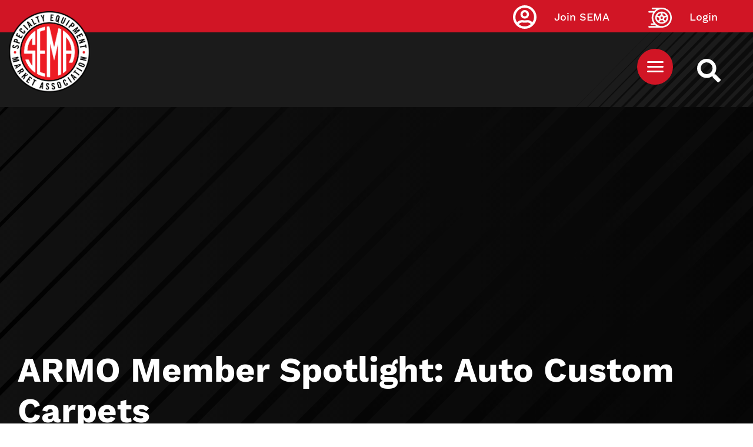

--- FILE ---
content_type: text/html; charset=UTF-8
request_url: https://www.sema.org/get-involved/councils-networks/armo/armo-member-spotlight-auto-custom-carpets
body_size: 8662
content:



<!DOCTYPE html>
<html lang="en" dir="ltr" prefix="content: http://purl.org/rss/1.0/modules/content/  dc: http://purl.org/dc/terms/  foaf: http://xmlns.com/foaf/0.1/  og: http://ogp.me/ns#  rdfs: http://www.w3.org/2000/01/rdf-schema#  schema: http://schema.org/  sioc: http://rdfs.org/sioc/ns#  sioct: http://rdfs.org/sioc/types#  skos: http://www.w3.org/2004/02/skos/core#  xsd: http://www.w3.org/2001/XMLSchema# ">
  <head>
  <!-- Google Tag Manager -->
<script>(function(w,d,s,l,i){w[l]=w[l]||[];w[l].push({'gtm.start':
new Date().getTime(),event:'gtm.js'});var f=d.getElementsByTagName(s)[0],
j=d.createElement(s),dl=l!='dataLayer'?'&l='+l:'';j.async=true;j.src=
'https://www.googletagmanager.com/gtm.js?id='+i+dl;f.parentNode.insertBefore(j,f);
})(window,document,'script','dataLayer','GTM-5JNGG5');</script>
<!-- End Google Tag Manager -->
    <meta name="facebook-domain-verification" content="epcu1wifh5g8nemdu1xhp69mb8nlsa" /> 
    <meta http-equiv="X-UA-Compatible" content="IE=edge">
    <meta charset="utf-8" />
<link rel="canonical" href="https://www.sema.org/get-involved/councils-networks/armo/armo-member-spotlight-auto-custom-carpets" />
<meta http-equiv="content-language" content="en" />
<meta name="apple-mobile-web-app-capable" content="yes" />
<meta name="apple-mobile-web-app-status-bar-style" content="black" />
<meta name="description" content="" />
<link rel="shortcut icon" href="/themes/custom/sema/favicon.ico" />
<link rel="icon" sizes="16x16" href="/themes/custom/sema/src/img/favicon_package/favicon-16x16.png" />
<link rel="icon" sizes="32x32" href="/themes/custom/sema/src/img/favicon_package/favicon-32x32.png" />
<link rel="apple-touch-icon" href="/themes/custom/sema/src/img/favicon_package/apple-touch-icon-60x60.png" />
<link rel="apple-touch-icon" sizes="76x76" href="/themes/custom/sema/src/img/favicon_package/apple-touch-icon-76x76.png" />
<link rel="apple-touch-icon" sizes="120x120" href="/themes/custom/sema/src/img/favicon_package/apple-touch-icon-120x120.png" />
<link rel="apple-touch-icon" sizes="152x152" href="/themes/custom/sema/src/img/favicon_package/apple-touch-icon-152x152.png" />
<link rel="apple-touch-icon" sizes="180x180" href="/themes/custom/sema/src/img/favicon_package/apple-touch-icon-180x180.png" />
<meta name="theme-color" content="#d11525" />
<meta name="MobileOptimized" content="480" />
<link rel="manifest" href="/themes/custom/sema/src/img/favicon_package/site.webmanifest" />
<meta property="og:site_name" content="Specialty Equipment Market Association (SEMA)" />
<meta property="og:url" content="https://www.sema.org/get-involved/councils-networks/armo/armo-member-spotlight-auto-custom-carpets" />
<meta property="og:title" content="ARMO Member Spotlight: Auto Custom Carpets" />
<meta property="og:description" content="" />
<meta property="article:publisher" content="https://www.facebook.com/SEMA.org" />
<meta property="article:published_time" content="2022-08-03T15:47:44-0700" />
<meta property="article:modified_time" content="2022-08-03T15:50:37-0700" />
<meta name="twitter:card" content="summary" />
<meta name="twitter:description" content="" />
<meta name="twitter:site" content="@semamembers" />
<meta name="twitter:title" content="ARMO Member Spotlight: Auto Custom Carpets" />
<meta name="twitter:site:id" content="32315109" />
<meta name="twitter:url" content="https://www.sema.org/get-involved/councils-networks/armo/armo-member-spotlight-auto-custom-carpets" />
<meta name="twitter:image:alt" content="SEMA logo" />
<meta name="twitter:image" content="https://www.sema.org/themes/custom/sema/src/img/og-share-SEMA.png" />
<meta name="MobileOptimized" content="width" />
<meta name="HandheldFriendly" content="true" />
<meta name="viewport" content="width=device-width, initial-scale=1.0" />
<link rel="revision" href="https://www.sema.org/get-involved/councils-networks/armo/armo-member-spotlight-auto-custom-carpets" />
<script>window.a2a_config=window.a2a_config||{};a2a_config.callbacks=[];a2a_config.overlays=[];a2a_config.templates={};</script>

    <title>ARMO Member Spotlight: Auto Custom Carpets   | Specialty Equipment Market Association (SEMA)</title>
    <link rel="stylesheet" media="all" href="/sites/default/files/css/css_2R3G7SQaBqTK9ruBV3ycdjlV4ev-nN1ETGk7zaaSmxI.css" />
<link rel="stylesheet" media="all" href="/sites/default/files/css/css_Dt2nHECaQsdPM2_CvOfk7Xuf1nXwaDrpQg6eyLnHi7I.css" />
<link rel="stylesheet" media="all" href="//cdnjs.cloudflare.com/ajax/libs/font-awesome/5.15.0/css/all.min.css" />
<link rel="stylesheet" media="all" href="/sites/default/files/css/css_T26XFHjS1ci-wvp_HZobr5BOBjfXQDGFIiCiQ19ZeL8.css" />

    
<!--[if lte IE 8]>
<script src="/sites/default/files/js/js_VtafjXmRvoUgAzqzYTA3Wrjkx9wcWhjP0G4ZnnqRamA.js"></script>
<![endif]-->

      <!--START Lightbox Javascript-->
      <script async type='text/javascript' src='https://www.lightboxcdn.com/vendor/ba23661b-1418-4d1b-b815-da9473a3026e/lightbox_inline.js'></script>
      <!--END Lightbox Javascript-->
  </head>
  <body class="path-node page-node-type-council-or-network-update no-js">
  <!-- Google Tag Manager (noscript) -->
<noscript><iframe src="https://www.googletagmanager.com/ns.html?id=GTM-5JNGG5"
height="0" width="0" style="display:none;visibility:hidden"></iframe></noscript>
<!-- End Google Tag Manager (noscript) -->
        <section aria-label="skip">
        <a href="#content" class="visually-hidden focusable skip-link">
          Skip to main content
        </a>
    </section>
        <div id="sitewide-alert"></div>
      <div class="dialog-off-canvas-main-canvas" data-off-canvas-main-canvas>
    <div id="sema-page">
  <section id="top" class="visually-hidden" aria-label="SEMA Global Header">
  </section>
    <header id="header" role="header">
        <div id="header-top">
                <div class="container">
        <a class="site-logo" href="https://www.sema.org/">
          <img src="/themes/custom/sema/assets/images/SEMA-logo.png" alt="Sema.org Logo" />
        </a>
      </div>
    
          <div id="site-search-cont">
              <a id="site-search" href="/search" title="Search Sema.org" aria-label="https://sema.org back to homepage logo link">
                <img src="/themes/custom/sema/src/img/SEMA-SVG/WhiteSearchIcon.svg" alt="Search Icon" />
              </a>
          </div>
          <nav id="sema-user-menu">
            <ul block="block-semausermenu" class="nav navbar-nav">
              
                                  <li id="join-sema-user-link" class="nav-item" onclick="location.href='/join-sema';">
                    <a href="https://secureprod.sema.org/Join/MembershipApp/Start.aspx" class="nav-link">Join SEMA</a>
                  
              </li>
              <li id="member-session" class="nav-item" onclick="location.href='/user/signin';">
                  <a href="/user/signin" class="nav-link">Login</a>
              </li>
            </ul>
          </nav>
            
  <div class="block block--top-main-menu-desktop">

  
    

      <nav id="main-menu" class="container main-menu">
  
  


  <ul block="block-top-main-menu-desktop" class="nav navbar-nav">
                                                            <li class="nav-item  ">
                      <a href="/membership" class="nav-link" data-drupal-link-system-path="node/70324">Membership</a>
                  </li>
                                                        <li class="nav-item  ">
                      <a href="https://netforum.sema.org/eweb/DynamicPage.aspx?WebCode=semalmsred&amp;Site=semaeweb" class="nav-link" target="_blank">Education</a>
                  </li>
                                                        <li class="nav-item  ">
                      <a href="/events" class="nav-link" data-drupal-link-system-path="node/28">Events</a>
                  </li>
                                      <li class="nav-item  ">
                      <a href="https://sites.sema.org/market-research" target="_blank" class="nav-link">Research</a>
                  </li>
                                                        <li class="nav-item  ">
                      <a href="https://jobs.sema.org" class="nav-link">Jobs</a>
                  </li>
                                                        <li class="nav-item  ">
                      <a href="/about-sema" class="nav-link" data-drupal-link-system-path="node/36">About</a>
                  </li>
                                                        <li class="nav-item  ">
                      <a href="https://netforum.sema.org/eweb/BNESEMAPartnerPortalIdentityProvider.aspx?Site=semaeweb" class="nav-link">Benefits</a>
                  </li>
                                                        <li class="nav-item  ">
                      <a href="/advocacy" class="nav-link" data-drupal-link-system-path="node/69620">Advocacy</a>
                  </li>
            </ul>

</nav>

  
  </div>

  <div class="block block--sema-mobile-menu">

  
    

      <button id="mobile-menu-button" aria-label="Mobile Menu Toggle Button" aria-expanded="false" aria-controls="main-mobile-menu">
  <img id="mobile-menu-icon" src="/themes/custom/sema/src/img/SEMA-SVG/MenuIcon.svg" alt="Mobile Menu Icon" />
</button>
<nav id="main-mobile-menu">
                                            <ul id="fa20cb2035616c683dcdc50ae10f2dbc" class="menu-level-0 disclosure-nav container">
                                                <li class="menu-item item-level-0">
              <a href="/membership" data-drupal-link-system-path="node/70324">Membership</a>
                      </li>
                                        <li class="menu-item item-level-0">
              <a href="https://netforum.sema.org/eweb/DynamicPage.aspx?WebCode=semalmsred&amp;Site=semaeweb" target="_blank">Education</a>
                      </li>
                                        <li class="menu-item item-level-0">
              <a href="/events" data-drupal-link-system-path="node/28">Events</a>
                      </li>
                                        <li class="menu-item item-level-0">
              <a href="https://sites.sema.org/market-research" target="_blank">Research</a>
                      </li>
                                        <li class="menu-item item-level-0">
              <a href="https://jobs.sema.org">Jobs</a>
                      </li>
                                        <li class="menu-item item-level-0 hasChildMenu">
                            <button aria-expanded="true" aria-controls="61604e02db694c0f18161f54c5ae853e">About</button>
                                                        <ul id="61604e02db694c0f18161f54c5ae853e" class="menu-level-1 ">
                                                <li class="menu-item item-level-1">
              <a href="/get-involved">Membership</a>
                      </li>
                                        <li class="menu-item item-level-1">
              <a href="/history" data-drupal-link-system-path="node/53">History</a>
                      </li>
                                        <li class="menu-item item-level-1">
              <a href="/executive-leadership" data-drupal-link-system-path="node/21">Executive Leadership</a>
                      </li>
                                        <li class="menu-item item-level-1">
              <a href="/mission-statement" data-drupal-link-system-path="node/54">Our Mission</a>
                      </li>
                                        <li class="menu-item item-level-1">
              <a href="/awards">Industry Awards</a>
                      </li>
                                        <li class="menu-item item-level-1">
              <a href="/member-code-of-conduct" data-drupal-link-system-path="node/70701">Member Code of Conduct</a>
                      </li>
              </ul>
      
                      </li>
                                        <li class="menu-item item-level-0">
              <a href="https://netforum.sema.org/eweb/BNESEMAPartnerPortalIdentityProvider.aspx?Site=semaeweb">Benefits</a>
                      </li>
                                        <li class="menu-item item-level-0">
              <a href="/advocacy" data-drupal-link-system-path="node/69620">Advocacy</a>
                      </li>
              </ul>
      
    <div class="text-center">
      <a href="https://secureprod.sema.org/Join/MembershipApp/Start.aspx" class="button red mobile-join">Join Sema</a>
    </div>
</nav>
  
  </div>


        </div>
        <div id="header-middle">
              
  <div class="block block--heroslideshowblock">

  
    

                                  <div id="hero-banner" class="hero-banner" style="background-image:url(&#039;/modules/custom/hero_slideshow_block/images/BlackHeroTexture.svg&#039;)">
        <section aria-label="Banner Space with Page Title" class="hero-banner-overlay">
            <div class="container">
                <div class="row">
                    <div class="col-sm-12 banner-content">
                        <h1 id="sema-page-title" class="sema-page-title">
                            ARMO Member Spotlight: Auto Custom Carpets  
                        </h1>
                    </div>
                </div>
            </div>
        </section>
    </div>

  
  </div>


        </div>
        <div id="header-bottom">
            
        </div>
    </header>
    <div id="content-top">
          <div data-drupal-messages-fallback class="hidden"></div>


    </div>
    <main id="content">
          
  <div class="block block--sema-content">

  
    

      
<article role="article" about="/get-involved/councils-networks/armo/armo-member-spotlight-auto-custom-carpets" class="node council-or-network-update council-or-network-update--full container container-narrow">
  <div class="row">
    <div class="col-12">
      
            <div class="council-or-network-update__body"><img alt="ARMO Member Spotlight: Auto Custom Carpets  " data-entity-type="file" data-entity-uuid="bea5c65f-4239-4630-bcda-4621ee6b7e6c" src="/sites/default/files/inline-images/21_Councils_ARMO_Member_Spotlight_Web_Auto_Custom_Carpets_v001%20%281%29.jpg" width="50%" class="align-center" />
<p> </p>

<p>ARMO named Auto Custom Carpets as the council's latest member spotlight company. In this week's issue, company sales manager Randall Bates shares the company's breakthrough moment and latest projects.</p>

<p><strong>SEMA: Tell us the story of your business. How did you start?</strong></p>

<p><strong>Randall Bates:</strong> Auto Custom Carpets (ACC) was founded by Jack Holland and incorporated in October of 1977. Holland had been in the auto trim business for many years before starting ACC. He started out by purchasing the carpet used in the molding operation from OEM suppliers such as Collins &amp; Aikman, J.P. Stevens and Masland. In April of 1984 he purchased Academy Carpets, Inc. in Dalton, GA, and began tufting his own carpet. In January of 1986 he purchased the plant that was formerly operated by the Automotive Division of E.T. Barwick Mills.<br />
For many years, this plant was a prime carpet supplier to General Motors and Chrysler Corp. Through the years ACC has made other acquisitions to become the largest producer of replacement automotive carpets in the world. Today, Auto Custom Carpets is led by President and CEO Ken Howell and employs over 180 workers across two states and five locations. Our corporate office is located in Oxford, AL. We also have three production facilities in Anniston and one in Lafayette, GA. We offer over 40,000 flooring applications to fit vehicles ranging from the 1940's to current-day models. Each is offered in its original color and material and is custom made to meet or exceed OEM specifications.</p>

<p><strong>SEMA: What was your breakthrough moment?</strong></p>

<p><strong>RB:</strong> ACC has made many acquisitions through the years with the purchase of Auto Carpet System and the Trim Parts carpet line being the leading edge of the advancement of the ACC brand. With those two companies coming under the ACC brand and style of operations, ACC has gained and maintained the dominant positioning in automotive flooring.</p>

<p><strong>SEMA: Tell us about your business now in 2022 and what projects are you working on?</strong></p>

<p><strong>RB: </strong>In 2020 ACC bought and started renovations on a 186,000-sq.-ft building in Oxford, AL. This is a massive undertaking and is led by the COO Brad Williams. Operations will be moved in phases putting the majority of the ACC operations under one roof. While undertaking the renovations, ACC has seen an unprecedented increase in business over the last two years.</p>

<p><strong>SEMA: Tell us about a particular project, product or build you are proud of.</strong></p>

<p><strong>RB:</strong> The product that ACC is proudest of isn't one thing you can hold in hand. It's the process of doing business day-in and day-out that they have created through the years. Every order is custom-made when it's placed. ACC keeps zero stock, so at order entry they cut the carpet, mold it, place a heel pad, trim it, bind it and ship it, with most orders going out the door with 72 hours of order entry.</p>

<p><strong>SEMA: What advice do you have for young professionals contemplating a career in the automotive aftermarket, particularly in the restoration segment?</strong></p>

<p><strong>RB</strong>: There are so many different roles to play in the restoration segment, not just the flashy parts like builders and YouTube stars driving cars around. There are roles that need to be filled and pay very well. Everything from welders, upholstery, electricians, accountants and computer programmers make up the restoration, hotrod and automotive aftermarket. The only advice is to find something you like to do and become the best at it. The automotive industry is vast, complex and is ever-changing, it's also a great family to be a part of.</p>

<p>Fill out an <a href="https://fs29.formsite.com/SEMAEvents/spotlight/fill?id20=ARMO" target="_blank">ARMO-member spotlight form</a> to highlight how your company is contributing to the specialty-equipment industry. Selected candidates are eligible to be featured on ARMO's social media, <em>SEMA News</em> and future ARMO member updates.</p>

<p> </p>

<p> </p>

<p> </p>
</div>
      
    </div>
  </div>
</article>

  
  </div>


    </main>
              <div id="content-bottom">
            
  <div class="block block--basic block--advertisementbottom">

  
    

      
            <div class="basic__body"><!--Content Bottom-->
<div class="text-center d-none d-md-block">
  <!-- Revive Adserver Hosted edition Asynchronous JS Tag - Generated with Revive Adserver v5.3.1 -->
<ins data-revive-zoneid="12914" data-revive-id="727bec5e09208690b050ccfc6a45d384"></ins>
<script async src="//servedby.revive-adserver.net/asyncjs.php"></script>
</div>
<div class="text-center d-sm-none">
  <!-- Revive Adserver Hosted edition Asynchronous JS Tag - Generated with Revive Adserver v5.3.1 -->
<ins data-revive-zoneid="12915" data-revive-id="727bec5e09208690b050ccfc6a45d384"></ins>
<script async src="//servedby.revive-adserver.net/asyncjs.php"></script>
</div></div>
      
  
  </div>


      </div>
        <footer id="footer" role="footer">
        <div id ="footer-top">
              
  <div class="block block--basic block--formsiteenewscaptureform">

  
    

      
            <div class="basic__body"><div class="col-md-10 mx-auto mt-5">
  <div class="col-md-8 mx-auto pt-5">
    <h2 class="text-center text-white">
      Stay tuned, subscribe now!
    </h2>
  </div>
  <div class="col-md-12 text-center">
    <button class="button black my-5" id="SNSub4567">SUBSCRIBE
    </button>
  </div>
</div></div>
      
  
  </div>


        </div>
        <div id ="footer-middle">
                  <div class="container">
        <a class="site-logo" href="https://www.sema.org/">
          <img src="/themes/custom/sema/assets/images/SEMA-logo.png" alt="Sema.org Logo" />
        </a>
      </div>
    
            <div class="container">
                <div class="row">
                      
  <div class="block block--footeraddressblock col-sm-12 col-md-12 col-lg-7 col-xl-8">

  
    

      
<section id="footer-address" aria-label="SEMA Footer Address Information">
    <div id="address-title">
        Specialty Equipment Market Association
    </div>
    <div id="address-line-1">
        1575 S. Valley Vista Drive
    </div>
    <div id="address-line-2">
        Diamond Bar, CA 91765
    </div>
</section>
  
  </div>

  <div class="block block--footer-social-media-block col-sm-12 col-md-12 col-lg-5 col-xl-4">

  
    

      <section class="social-media" aria-label="SEMA Footer Social Media Links">
            <a href="https://www.facebook.com/SEMA.org/" title="SEMA Facebook Link">
            <img src="/modules/custom/footer_social_media_block/images/WhiteFacebookIcon.svg" alt="SEMA Facebook Image Link" />
        </a>
                <a href="https://x.com/semaassociation?s=21&amp;t=v8StdYZ2_OUaimeZWkdsVQ" title="SEMA Twitter Link">
            <img src="/modules/custom/footer_social_media_block/images/WhiteTwitterIcon.svg" alt="SEMA Twitter Image Link" />
        </a>
                <a href="https://www.linkedin.com/company/specialty-equipment-market-association-sema/" title="SEMA LinkedIn Link">
            <img src="/modules/custom/footer_social_media_block/images/WhiteLinkedInIcon.svg" alt="SEMA LinkedIn Image Link" />
        </a>
                <a href="https://www.youtube.com/channel/UCfhmBjjzf8auV6zvt5mhGiA" title="SEMA YouTube Link">
            <img src="/modules/custom/footer_social_media_block/images/WhiteYoutubeIcon.svg" alt="SEMA YouTube Image Link" />
        </a>
                <a href="https://www.instagram.com/sema_association" title="SEMA Instagram Link">
            <img src="/modules/custom/footer_social_media_block/images/WhiteInstaIcon.svg" alt="SEMA Instagram Image Link" style="width: 57px;" />
        </a>
            
</section>
  
  </div>


                </div>
            </div>
        </div>
        <div id ="footer-bottom" class="container">
          <div id="footer-bottom-inner" class="row">
              <div id="privacy-policy" class="col-sm-12 col-md-5 col-lg-5 col-xl-6">
                  © 2026 SEMA. All Rights Reserved.
                  <a href="/privacy-policy" title="Privacy Policy">
                      Privacy Policy
                  </a>
              </div>
              <div id="footer-menu" class="col-sm-12 col-md-5 col-lg-5 col-xl-4">
                <ul class="nav">
                  <li class="nav-item  ">
                    <a href="/about-sema" class="nav-link">About SEMA</a>
                  </li>
                  <li class="nav-item  ">
                    <a href="/contact-us" class="nav-link">Contact Us</a>
                  </li>
                  <li class="nav-item  ">
                    <a href="/advertise" class="nav-link">Advertise</a>
                  </li>
                  <li class="nav-item  ">
                    <a href="/news-media" class="nav-link">Media</a>
                  </li>
                  <li class="nav-item  ">
                    <a href="/careers" class="nav-link">Careers</a>
                  </li>
                  <li class="nav-item  ">
                    <a href="https://sites.sema.org/scholarships/donations" class="nav-link">Donations</a>
                  </li>
                
                </ul>
              </div>
              <div id="jump-to-top" class="col-sm-12 col-md-2 col-lg-2 col-xl-2">
                  <a href="#top" alt="Jump to top of this page link.">
                      <span>Back To Top</span>
                      <img src="/themes/custom/sema/src/img/SEMA-SVG/BackToTop.png" alt="Jump Link Icon" />
                  </a>
              </div>
          </div>
        </div>
    </footer>
</div>

  </div>

    
    <script type="application/json" data-drupal-selector="drupal-settings-json">{"path":{"baseUrl":"\/","scriptPath":null,"pathPrefix":"","currentPath":"node\/68104","currentPathIsAdmin":false,"isFront":false,"currentLanguage":"en"},"pluralDelimiter":"\u0003","suppressDeprecationErrors":true,"sitewideAlert":{"refreshInterval":15000,"automaticRefresh":true},"user":{"uid":0,"permissionsHash":"c87b05260b92a1d5e163905364f1adfe5cd5fa61a0c76749bf78b0485b3e36bf"}}</script>
<script src="/sites/default/files/js/js_3UnANEyIgn45LKQ268zr9Ksg4FblPs4rSXDisba8vVM.js"></script>
<script src="/sites/default/files/js/js_b1pj7eXoMIM4Fgv8_Ju44kmCE4u7ud3gNTq7uHLU92Q.js"></script>
<script src="//static.addtoany.com/menu/page.js" async></script>
<script src="/sites/default/files/js/js_lYILZPVrcD_YJx0neI2rg2dfYIeBEPALN7ci29VjwNc.js"></script>
<script src="//polyfill.io/v3/polyfill.min.js?features=fetch"></script>
<script src="//unpkg.com/react@16.12.0/umd/react.production.min.js"></script>
<script src="//unpkg.com/react-dom@16.12.0/umd/react-dom.production.min.js"></script>
<script src="/sites/default/files/js/js_pp9fY2QVhKIFcHEVDAmDsHDbgf8Dy8tmMF2D6OZIO5g.js"></script>

  </body>
</html>

--- FILE ---
content_type: text/css
request_url: https://www.sema.org/sites/default/files/css/css_2R3G7SQaBqTK9ruBV3ycdjlV4ev-nN1ETGk7zaaSmxI.css
body_size: 6656
content:
.ajax-progress{display:inline-block;padding:1px 5px 2px 5px}[dir="rtl"] .ajax-progress{float:right}.ajax-progress-throbber .throbber{display:inline;padding:1px 5px 2px;background:transparent url(/core/themes/stable/css/system/components/../../../images/core/throbber-active.gif) no-repeat 0 center}.ajax-progress-throbber .message{display:inline;padding:1px 5px 2px}tr .ajax-progress-throbber .throbber{margin:0 2px}.ajax-progress-bar{width:16em}.ajax-progress-fullscreen{position:fixed;z-index:1000;top:48.5%;left:49%;width:24px;height:24px;padding:4px;opacity:.9;border-radius:7px;background-color:#232323;background-image:url(/core/themes/stable/css/system/components/../../../images/core/loading-small.gif);background-repeat:no-repeat;background-position:center center}[dir="rtl"] .ajax-progress-fullscreen{right:49%;left:auto}
.text-align-left{text-align:left}.text-align-right{text-align:right}.text-align-center{text-align:center}.text-align-justify{text-align:justify}.align-left{float:left}.align-right{float:right}.align-center{display:block;margin-right:auto;margin-left:auto}
.js input.form-autocomplete{background-image:url(/core/themes/stable/css/system/components/../../../images/core/throbber-inactive.png);background-repeat:no-repeat;background-position:100% center}.js[dir="rtl"] input.form-autocomplete{background-position:0 center}.js input.form-autocomplete.ui-autocomplete-loading{background-image:url(/core/themes/stable/css/system/components/../../../images/core/throbber-active.gif);background-position:100% center}.js[dir="rtl"] input.form-autocomplete.ui-autocomplete-loading{background-position:0 center}
.fieldgroup{padding:0;border-width:0}
.container-inline div,.container-inline label{display:inline}.container-inline .details-wrapper{display:block}
.clearfix:after{display:table;clear:both;content:""}
.js details:not([open]) .details-wrapper{display:none}
.hidden{display:none}.visually-hidden{position:absolute !important;overflow:hidden;clip:rect(1px,1px,1px,1px);width:1px;height:1px;word-wrap:normal}.visually-hidden.focusable:active,.visually-hidden.focusable:focus{position:static !important;overflow:visible;clip:auto;width:auto;height:auto}.invisible{visibility:hidden}
.item-list__comma-list,.item-list__comma-list li{display:inline}.item-list__comma-list{margin:0;padding:0}.item-list__comma-list li:after{content:", "}.item-list__comma-list li:last-child:after{content:""}
.js .js-hide{display:none}.js-show{display:none}.js .js-show{display:block}
.nowrap{white-space:nowrap}
.position-container{position:relative}
.progress{position:relative}.progress__track{min-width:100px;max-width:100%;height:16px;margin-top:5px;border:1px solid;background-color:#fff}.progress__bar{width:3%;min-width:3%;max-width:100%;height:1.5em;background-color:#000}.progress__description,.progress__percentage{overflow:hidden;margin-top:.2em;color:#555;font-size:.875em}.progress__description{float:left}[dir="rtl"] .progress__description{float:right}.progress__percentage{float:right}[dir="rtl"] .progress__percentage{float:left}.progress--small .progress__track{height:7px}.progress--small .progress__bar{height:7px;background-size:20px 20px}
.reset-appearance{margin:0;padding:0;border:0 none;background:transparent;line-height:inherit;-webkit-appearance:none;-moz-appearance:none;appearance:none}
.resize-none{resize:none}.resize-vertical{min-height:2em;resize:vertical}.resize-horizontal{max-width:100%;resize:horizontal}.resize-both{max-width:100%;min-height:2em;resize:both}
table.sticky-header{z-index:500;top:0;margin-top:0;background-color:#fff}
.system-status-counter__status-icon{display:inline-block;width:25px;height:25px;vertical-align:middle}.system-status-counter__status-icon:before{display:block;content:"";background-repeat:no-repeat;background-position:center 2px;background-size:20px}.system-status-counter__status-icon--error:before{background-image:url(/core/themes/stable/css/system/components/../../../images/core/icons/e32700/error.svg)}.system-status-counter__status-icon--warning:before{background-image:url(/core/themes/stable/css/system/components/../../../images/core/icons/e29700/warning.svg)}.system-status-counter__status-icon--checked:before{background-image:url(/core/themes/stable/css/system/components/../../../images/core/icons/73b355/check.svg)}
.system-status-report-counters__item{width:100%;margin-bottom:.5em;padding:.5em 0;text-align:center;white-space:nowrap;background-color:rgba(0,0,0,.063)}@media screen and (min-width:60em){.system-status-report-counters{display:flex;flex-wrap:wrap;justify-content:space-between}.system-status-report-counters__item--half-width{width:49%}.system-status-report-counters__item--third-width{width:33%}}
.system-status-general-info__item{margin-top:1em;padding:0 1em 1em;border:1px solid #ccc}.system-status-general-info__item-title{border-bottom:1px solid #ccc}
body.drag{cursor:move}tr.region-title{font-weight:bold}tr.region-message{color:#999}tr.region-populated{display:none}tr.add-new .tabledrag-changed{display:none}.draggable a.tabledrag-handle{float:left;overflow:hidden;height:1.7em;margin-left:-1em;cursor:move;text-decoration:none}[dir="rtl"] .draggable a.tabledrag-handle{float:right;margin-right:-1em;margin-left:0}a.tabledrag-handle:hover{text-decoration:none}a.tabledrag-handle .handle{width:14px;height:14px;margin:-.4em .5em 0;padding:.42em .5em;background:url(/core/themes/stable/css/system/components/../../../images/core/icons/787878/move.svg) no-repeat 6px 7px}a.tabledrag-handle:hover .handle,a.tabledrag-handle:focus .handle{background-image:url(/core/themes/stable/css/system/components/../../../images/core/icons/000000/move.svg)}.touchevents .draggable td{padding:0 10px}.touchevents .draggable .menu-item__link{display:inline-block;padding:10px 0}.touchevents a.tabledrag-handle{width:40px;height:44px}.touchevents a.tabledrag-handle .handle{height:21px;background-position:40% 19px}[dir="rtl"] .touch a.tabledrag-handle .handle{background-position:right 40% top 19px}.touchevents .draggable.drag a.tabledrag-handle .handle{background-position:50% -32px}.tabledrag-toggle-weight-wrapper{text-align:right}[dir="rtl"] .tabledrag-toggle-weight-wrapper{text-align:left}.indentation{float:left;width:20px;height:1.7em;margin:-.4em .2em -.4em -.4em;padding:.42em 0 .42em .6em}[dir="rtl"] .indentation{float:right;margin:-.4em -.4em -.4em .2em;padding:.42em .6em .42em 0}
.tablesort{display:inline-block;width:16px;height:16px;background-size:100%}.tablesort--asc{background-image:url(/core/themes/stable/css/system/components/../../../images/core/icons/787878/twistie-down.svg)}.tablesort--desc{background-image:url(/core/themes/stable/css/system/components/../../../images/core/icons/787878/twistie-up.svg)}
div.tree-child{background:url(/core/themes/stable/css/system/components/../../../images/core/tree.png) no-repeat 11px center}div.tree-child-last{background:url(/core/themes/stable/css/system/components/../../../images/core/tree-bottom.png) no-repeat 11px center}[dir="rtl"] div.tree-child,[dir="rtl"] div.tree-child-last{background-position:-65px center}div.tree-child-horizontal{background:url(/core/themes/stable/css/system/components/../../../images/core/tree.png) no-repeat -11px center}
.addtoany{display:inline}.addtoany_list{display:inline;line-height:16px}.addtoany_list>a,.addtoany_list a img,.addtoany_list a>span{vertical-align:middle}.addtoany_list>a{border:0;display:inline-block;font-size:16px;padding:0 4px}.addtoany_list.a2a_kit_size_32>a{font-size:32px}.addtoany_list .a2a_counter img{float:left}.addtoany_list a span.a2a_img{display:inline-block;height:16px;opacity:1;overflow:hidden;width:16px}.addtoany_list a span{display:inline-block;float:none}.addtoany_list.a2a_kit_size_32 a>span{border-radius:4px;height:32px;line-height:32px;opacity:1;width:32px}.addtoany_list a:hover:hover img,.addtoany_list a:hover span{opacity:.7}.addtoany_list a.addtoany_share_save img{border:0;width:auto;height:auto}.addtoany_list a .a2a_count{position:relative}
.calendar-calendar tr.odd,.calendar-calendar tr.even{background-color:#fff}.calendar-calendar table{border-collapse:collapse;border-spacing:0;margin:0 auto;padding:0;width:100%;clear:both}.calendar-calendar .month-view table{border:0;padding:0;margin:0;width:100%;clear:both}.calendar-calendar .year-view td{width:32%;padding:1px;border:0}.calendar-calendar .year-view td table td{width:13%;padding:0}.calendar-calendar tr{padding:0;margin:0;background-color:white}.calendar-calendar th{color:#fff;background-color:#ccc;text-align:center;margin:0}.calendar-calendar th a{font-weight:bold;color:#fff;background-color:#ccc}.calendar-calendar td{width:12%;min-width:12%;border:1px solid #ccc;color:#777;text-align:right;vertical-align:top;margin:0;padding:0}.calendar-calendar .mini{border:0}.calendar-calendar td.week{width:1%;min-width:1%}.calendar-calendar .week{clear:both;font-style:normal;color:#555;font-size:.8em}.calendar-calendar .week a{font-weight:normal}.calendar-calendar .inner{min-height:5em;height:auto;padding:0;margin:0}.calendar-calendar .inner div{padding:0;margin:0}.calendar-calendar .inner p{padding:0 0 .8em 0;margin:0}.calendar-calendar td a{font-weight:bold;text-decoration:none}.calendar-calendar td a:hover{text-decoration:underline}.calendar-calendar td.year,.calendar-calendar td.month{text-align:center}.calendar-calendar th.days{color:#ccc;background-color:#224;text-align:center;padding:1px;margin:0}.calendar-calendar div.day{float:right;text-align:center;padding:.125em .25em 0 .25em;margin:0;background-color:#f3f3f3;border-width:0 0 1px 1px;border-style:solid;border-color:gray;clear:both;width:1.5em}.calendar-calendar div.calendar{background-color:#fff;border:solid 1px #ddd;text-align:left;margin:0 .25em .25em 0;width:96%;float:right;clear:both}.calendar-calendar .day-view div.calendar{float:none;width:98%;margin:1% 1% 0 1%}.calendar-calendar div.title{font-size:.8em;text-align:center}.calendar-calendar div.title a{color:#000}.calendar-calendar div.title a:hover{color:#c00}.calendar-calendar .content{clear:both;padding:3px 3px 3px 5px}.calendar div.form-item{white-space:normal}table td.mini,table th.mini,table.mini td.week{padding:0 1px 0 0;margin:0}table td.mini a{font-weight:normal}.calendar-calendar .mini-day-off{padding:0}.calendar-calendar .mini-day-on{padding:0}table .mini-day-on a{text-decoration:underline}.calendar-calendar .mini .title{font-size:.8em}.mini .calendar-calendar .week{font-size:.7em}.mini-row{width:100%;border:0}.mini{width:32%;vertical-align:top}.calendar-calendar .stripe{height:5px;width:auto;font-size:1px !important;line-height:1px !important}.calendar-calendar .day-view .stripe{width:100%}table.calendar-legend{background-color:#ccc;width:100%;margin:0;padding:0}table.calendar-legend tr.odd .stripe,table.calendar-legend tr.even .stripe{height:12px !important;font-size:9px !important;line-height:10px !important}.calendar-legend td{text-align:left}.calendar-empty{font-size:1px;line-height:1px}.calendar-calendar td.calendar-agenda-hour{font-family:serif;text-align:right;border:0;border-top:1px #333 dotted;padding-top:.25em;width:1%}.calendar-calendar td.calendar-agenda-no-hours{min-width:1%}.calendar-calendar td.calendar-agenda-hour .calendar-hour{font-size:1.2em;font-weight:bold}.calendar-calendar td.calendar-agenda-hour .calendar-ampm{font-size:1em}.calendar-calendar td.calendar-agenda-items{border:1px #333 dotted;text-align:left}.calendar-calendar td.calendar-agenda-items div.calendar{width:auto;padding:.25em;margin:0}.calendar-calendar div.calendar div.inner .calendar-agenda-empty{width:100%;text-align:center;vertical-align:middle;padding:1em 0;background-color:#fff}.calendar-date-select form{text-align:right;float:right;width:25%}.calendar-date-select div,.calendar-date-select input,.calendar-date-select label{text-align:right;padding:0;margin:0;float:right;clear:both}.calendar-date-select .description{float:right}.calendar-label{font-weight:bold;display:block;clear:both}.calendar-calendar div.date-nav{background-color:#ccc;color:#777;width:auto;border:1px solid #ccc}.calendar-calendar div.date-nav a,.calendar-calendar div.date-nav h3{color:#777}.calendar-calendar th.days{background-color:#eee;color:#777;font-weight:bold;border:1px solid #ccc}.calendar-calendar td.empty{background:#ccc;border-color:#ccc}.calendar-calendar table.mini td.empty{background:#fff;border-color:#fff}.calendar-calendar td div.day{border:1px solid #ccc;border-top:0;border-right:0;margin-bottom:2px}.calendar-calendar td .inner div,.calendar-calendar td .inner div a{background:#eee}.calendar-calendar div.calendar{border:0;font-size:x-small}.calendar-calendar td .inner div.calendar div,.calendar-calendar td .inner div.calendar div a{border:0;background:#ffc;padding:0 2px}.calendar-calendar td .inner div.calendar div.calendar-more,.calendar-calendar td .inner div.calendar div.calendar-more a{color:#444;background:#fff;text-align:right}.calendar-calendar td .inner .view-field,.calendar-calendar td .inner .view-field a{color:#444;font-weight:normal}.calendar-calendar td span.date-display-single,.calendar-calendar td span.date-display-start,.calendar-calendar td span.date-display-end,.calendar-calendar td span.date-display-separator{font-weight:bold}.calendar-calendar td .inner div.day a{color:#4b85ac}.calendar-calendar tr td.today,.calendar-calendar tr.odd td.today,.calendar-calendar tr.even td.today{background-color:#c3d6e4}.calendar-calendar td .inner div.calendar div div.view-data-node-data-field-date-field-date-value{border-bottom:1px solid #ccc}nav.pager>ul{list-style:none}
.calendar-calendar tr.odd,.calendar-calendar tr.even{background-color:#fff}.calendar-calendar table{width:100%;margin:0 auto;padding:0;border-spacing:0;border-collapse:collapse}.calendar-calendar .month-view table{width:100%;margin:0;padding:0;border:0}.calendar-calendar .year-view td{width:32%;padding:1px;border:0}.calendar-calendar .year-view td table td{width:13%;padding:0}.calendar-calendar tr{margin:0;padding:0;background-color:white}.calendar-calendar th{margin:0;text-align:center}.calendar-calendar th a{font-weight:bold}.calendar-calendar td{width:14%;margin:0;padding:0;text-align:right;vertical-align:top;color:#777;border:1px solid #ccc}.calendar-calendar .mini{border:0}.calendar-calendar td.week{width:1%;min-width:1%}.calendar-calendar .week{clear:both;color:#555;font-size:.8em;font-style:normal}.calendar-calendar .inner{height:auto;margin:0;padding:0}.calendar-calendar .inner div{margin:0;padding:0}.calendar-calendar .inner p{margin:0;padding:0 0 .8em 0}.calendar-calendar td a{text-decoration:none;font-weight:bold}.calendar-calendar td a:hover{text-decoration:underline}.calendar-calendar td.year,.calendar-calendar td.month{text-align:center}.calendar-calendar th.days{margin:0;padding:1px;text-align:center;color:#ccc;background-color:#224}.calendar-calendar div.day{float:right;clear:both;width:1.5em;margin:0;padding:.125em .25em 0 .25em;text-align:center;border:1px solid gray;border-width:0 0 1px 1px;background-color:#f3f3f3}.calendar-calendar div.calendar{float:right;clear:both;width:96%;margin:0 .25em .25em 0;text-align:left;border:solid 1px #ddd;background-color:#fff}.calendar-calendar .day-view div.calendar{float:none;width:98%;margin:1% 1% 0 1%}.calendar-calendar div.title{text-align:center;font-size:.8em}.calendar-calendar div.title a{color:#000}.calendar-calendar div.title a:hover{color:#c00}.calendar-calendar .content{clear:both;padding:3px;padding-left:5px}.calendar div.form-item{white-space:normal}table td.mini,table th.mini,table.mini td.week{margin:0;padding:0 1px 0 0}table td.mini a{font-weight:normal}.calendar-calendar .mini-day-off{padding:0}.calendar-calendar .mini-day-on{padding:0}table .mini-day-on a{text-decoration:underline}.calendar-calendar .mini .title{font-size:.8em}.mini .calendar-calendar .week{font-size:.7em}.mini-row{width:100%;border:0}.mini{width:32%;vertical-align:top}.calendar-calendar .stripe{width:auto;height:5px;font-size:1px !important;line-height:1px !important}.calendar-calendar .day-view .stripe{width:100%}table.calendar-legend{width:100%;margin:0;padding:0;background-color:#ccc}table.calendar-legend tr.odd .stripe,table.calendar-legend tr.even .stripe{height:12px !important;font-size:9px !important;line-height:10px !important}.calendar-legend td{padding-left:5px;text-align:left}.calendar-empty{font-size:1px;line-height:1px}.calendar-calendar td.calendar-agenda-hour{width:1%;padding-top:.25em;text-align:right;border:0;border-top:1px solid #ccc}.calendar-calendar td.calendar-agenda-no-hours{min-width:1%}.calendar-calendar td.calendar-agenda-hour .calendar-hour{font-size:1.2em;font-weight:bold}.calendar-calendar td.calendar-agenda-hour .calendar-ampm{font-size:1em}.calendar-calendar td.calendar-agenda-items{text-align:left;border:1px solid #ccc}.calendar-calendar td.calendar-agenda-items div.calendar{width:auto;margin:0;padding:.25em}.calendar-calendar div.calendar div.inner .calendar-agenda-empty{width:100%;padding:1em 0;text-align:center;vertical-align:middle;background-color:#fff}.calendar-date-select form{float:right;width:25%;text-align:right}.calendar-date-select div,.calendar-date-select input,.calendar-date-select label{float:right;clear:both;margin:0;padding:0;text-align:right}.calendar-date-select .description{float:right}.calendar-label{display:block;clear:both;font-weight:bold}.calendar-calendar div.date-nav{width:auto;padding:.2em;color:#777;border:1px solid #ccc;background-color:#ccc}.calendar-calendar div.date-nav a,.calendar-calendar div.date-nav h3{text-decoration:none;color:#777}.calendar-calendar th.days{color:#777;border:1px solid #ccc;background-color:#eee;font-weight:bold}.calendar-calendar td.empty{color:#cc9;border-color:#ccc;background:#ccc}.calendar-calendar table.mini td.empty{border-color:#fff;background:#fff}.calendar-calendar td div.day{margin-bottom:2px;border:1px solid #ccc;border-top:0;border-right:0}.calendar-calendar td .inner div,.calendar-calendar td .inner div a{background:#eee}.calendar-calendar div.calendar{border:0;font-size:x-small}.calendar-calendar td .inner div.calendar div,.calendar-calendar td .inner div.calendar div a{padding:0;border:0;background:#ffc}.calendar-calendar td .inner div.calendar div.calendar-more,.calendar-calendar td .inner div.calendar div.calendar-more a{text-align:right;color:#444;background:#fff}.calendar-calendar td .inner .view-field,.calendar-calendar td .inner .view-field a{color:#444;font-weight:normal}.calendar-calendar td span.date-display-single,.calendar-calendar td span.date-display-start,.calendar-calendar td span.date-display-end,.calendar-calendar td span.date-display-separator{font-weight:bold}.calendar-calendar td .inner div.day a{color:#4b85ac}.calendar-calendar tr td.today,.calendar-calendar tr.odd td.today,.calendar-calendar tr.even td.today{background-color:#c3d6e4}.calendar-calendar tbody{border-top:0}.calendar-calendar .month-view .full .inner,.calendar-calendar .week-view .full .multi-day .inner{height:auto;min-height:auto}.calendar-calendar .week-view .full .calendar-agenda-hour,.calendar-calendar .month-view .full .single-day .inner .view-item{float:left;width:100%}.calendar-calendar .week-view .full .calendar-agenda-hour,.calendar-calendar .day-view .full .calendar-agenda-hour{padding-right:2px}.calendar-calendar .week-view .full .calendar-agenda-hour{width:6%;min-width:0}.calendar-calendar .week-view .full .days{width:13%}.calendar-calendar .month-view .full div.calendar,.calendar-calendar .week-view .full div.calendar,.calendar-calendar .day-view div.calendar{width:auto}.calendar-calendar .month-view .full tr.date-box,.calendar-calendar .month-view .full tr.date-box td,.calendar-calendar .month-view .full tr.multi-day,.calendar-calendar .month-view .full tr.multi-day td{height:19px;max-height:19px}.calendar-calendar .month-view .full tr.single-day .no-entry,.calendar-calendar .month-view .full tr.single-day .no-entry .inner{height:44px !important;line-height:44px}.calendar-calendar .month-view .full tr.single-day .noentry-multi-day,.calendar-calendar .month-view .full tr.single-day .noentry-multi-day .inner{height:22px !important;line-height:22px}.calendar-calendar .month-view .full td,.calendar-calendar .week-view .full td,.calendar-calendar .day-view td{padding:1px 2px 0 2px;vertical-align:top}.calendar-calendar .month-view .full td.date-box{height:1%;padding-bottom:2px;border-bottom:0}.calendar-calendar .month-view .full .week{font-size:inherit}.calendar-calendar .month-view .full .week a,.calendar-calendar .week-view .full .week a{color:#4b85ac}.calendar-calendar .month-view .full td .inner div.day,.calendar-calendar .month-view .full td .inner div.day a{margin-bottom:0;border:0;background:none}.calendar-calendar .month-view .full td.date-box .inner,.calendar-calendar .week-view .full td.date-box .inner{min-height:inherit}.calendar-calendar .month-view .full td.multi-day,.calendar-calendar .week-view .full td.multi-day{border-top:0;border-bottom:0}.calendar-calendar .week-view .full .first td.multi-day{border-top:1px solid #ccc}.calendar-calendar .month-view .full td.single-day{border-top:0}.calendar-calendar .month-view .full td.multi-day .inner,.calendar-calendar .week-view .full td.multi-day .inner,.calendar-calendar .day-view .full td.multi-day .inner{position:relative;width:auto;min-height:inherit}.calendar-calendar .month-view .full td.multi-day.no-entry{min-height:0}.calendar-calendar .month-view .full td.single-day .calendar-empty,.calendar-calendar .month-view .full td.single-day.empty,.calendar-calendar .month-view .full td.date-box.empty{background:#f4f4f4}.calendar-calendar .month-view .full td.single-day .inner div,.calendar-calendar .month-view .full td.single-day .inner div a,.calendar-calendar .month-view .full td.multi-day .inner div,.calendar-calendar .month-view .full td.multi-day .inner div a,.calendar-calendar .month-view .full td .inner div.calendar.monthview div,.calendar-calendar .month-view .full td .inner div.calendar.monthview div a,.calendar-calendar .week-view .full td.single-day .inner div,.calendar-calendar .week-view .full td.single-day .inner div a,.calendar-calendar .week-view .full td.multi-day .inner div,.calendar-calendar .week-view .full td.multi-day .inner div a,.calendar-calendar .week-view .full td .inner div.calendar.weekview div,.calendar-calendar .week-view .full td .inner div.calendar.weekview div a,.calendar-calendar .day-view .full td .inner div.view-item,.calendar-calendar .day-view .full td .inner div.calendar div,.calendar-calendar .day-view .full td .inner div.calendar div a{background:none}.calendar-calendar .day-view .full td .inner div.calendar div,.calendar-calendar .day-view .full td .inner div.calendar div a{margin:0 3px}.calendar-calendar .day-view .full td .inner div.calendar div.stripe{margin:0}.calendar-calendar .month-view .full tr td.today,.calendar-calendar .month-view .full tr.odd td.today,.calendar-calendar .month-view .full tr.even td.today{border-right:2px solid #7c7f12;border-left:2px solid #7c7f12;background:none}.calendar-calendar .month-view .full td.date-box.today{border-width:2px 2px 0 2px;border-style:solid;border-color:#7c7f12}.calendar-calendar .month-view .full tr td.single-day.today{border-bottom:2px solid #7c7f12}.calendar-calendar .month-view .full tr td.multi-day.starts-today{border-left:2px solid #7c7f12}.calendar-calendar .month-view .full tr td.multi-day.ends-today{border-right:2px solid #7c7f12}.calendar-calendar .month-view .full tr td.multi-day,.calendar-calendar .month-view .full tr td.single-day{border-top:0}.calendar-calendar .month-view .full tr td.multi-day,.calendar-calendar .month-view .full tr td.date-box{border-bottom:0}.calendar-calendar .month-view .full .inner .monthview,.calendar-calendar .week-view .full .inner .weekview,.calendar-calendar .day-view .full .inner .dayview{position:relative;display:block;float:none;width:auto;margin:.25em auto;-moz-border-radius:5px;border-radius:5px}.calendar-calendar .month-view .full td.single-day div.monthview,.calendar-calendar .week-view .full td.single-day div.weekview,.calendar-calendar .day-view .full td.single-day div.dayview{overflow:hidden;width:auto;padding:0 3px;background:#ffc}.calendar-calendar .month-view .full td.single-day .calendar-more div.monthview{background:none}.calendar-calendar .day-view td div.dayview{padding:0}.calendar-calendar .month-view .full td.multi-day div.monthview,.calendar-calendar .week-view .full td.multi-day div.weekview,.calendar-calendar .day-view .full td.multi-day div.dayview{position:relative;overflow:hidden;height:1.9em;margin:0 auto;color:#fff;background:#74a5d7}.calendar-calendar .week-view .full td.multi-day div.weekview{height:3.5em}.calendar-calendar .month-view .full td.multi-day .inner .view-field,.calendar-calendar .month-view .full td.multi-day .inner .view-field a,.calendar-calendar .week-view .full td.multi-day .inner .view-field,.calendar-calendar .week-view .full td.multi-day .inner .view-field a,.calendar-calendar .day-view .full td.multi-day .inner .view-field,.calendar-calendar .day-view .full td.multi-day .inner .view-field a{color:#fff}.calendar-calendar .day-view .full td.multi-day div.dayview,.calendar-calendar .week-view .full td.multi-day div.weekview{margin-bottom:2px}.calendar-calendar .month-view .full td.multi-day .calendar.monthview .view-field{float:left;margin-right:3px;white-space:nowrap}.calendar-calendar .week-view .full td.multi-day .calendar.weekview .view-field{display:inline;margin-right:3px;white-space:nowrap}.calendar-calendar .day-view .full td.multi-day .calendar.weekview .view-field{display:block}.calendar-calendar .month-view .full td.multi-day .calendar.monthview .contents,.calendar-calendar .week-view .full td.multi-day .calendar.weekview .contents{position:absolute;left:5px;width:3000px}.calendar-calendar .day-view td .stripe,.calendar-calendar .month-view .full td .stripe,.calendar-calendar .week-view .full td .stripe{z-index:2;top:0;left:0;width:100%;height:3px;-moz-border-radius:5px 5px 0 0;border-radius:5px 5px 0 0}.calendar-calendar .full td.single-day .continuation,.calendar-calendar .full td.single-day .continues,.calendar-calendar .full td.single-day .cutoff{display:none}.calendar-calendar .month-view .full td.multi-day .inner .monthview .continuation,.calendar-calendar .week-view .full td.multi-day .inner .weekview .continuation{float:left;height:1.9em;margin-right:3px}.calendar-calendar .week-view .full td.multi-day .inner .weekview .continuation{height:2.75em;margin-right:8px;padding-top:.75em}.calendar-calendar .month-view .full td.multi-day .inner .monthview .continues,.calendar-calendar .month-view .full td.multi-day .inner .monthview .cutoff,.calendar-calendar .week-view .full td.multi-day .inner .weekview .continues,.calendar-calendar .week-view .full td.multi-day .inner .weekview .cutoff{position:absolute;z-index:1;right:0;width:10px;height:1.9em;padding-left:6px;text-align:left;-moz-border-radius:0 5px 5px 0;border-radius:0 5px 5px 0;background:#74a5d7}.calendar-calendar .week-view .full td.multi-day .inner .weekview .continues,.calendar-calendar .week-view .full td.multi-day .inner .weekview .cutoff{height:2.75em;padding-top:.75em}.calendar-calendar .month-view .full td.multi-day .inner .monthview .cutoff,.calendar-calendar .week-view .full td.multi-day .inner .weekview .cutoff{width:8px;padding-left:0}.calendar-calendar .week-view .full td.multi-day{padding:2px}.calendar-calendar .week-view td.single-day div.calendar{width:100%;padding-right:0;padding-left:0}.calendar-calendar .week-view .full tr.last td.multi-day{border-bottom:1px solid #ccc}.view .date-nav-wrapper .clear-block{margin-bottom:10px}.view .date-nav-wrapper{position:relative;width:100%;margin-top:5px}.view .date-nav-wrapper .date-nav{position:relative;height:30px;height:auto;min-height:30px;margin-bottom:10px;border:0;background-color:transparent}.view .date-nav-wrapper .date-prev a,.view .date-nav-wrapper .date-next a{text-decoration:none;color:inherit;font-size:12px}.view .date-nav-wrapper.date-nav a:hover{text-decoration:underline}.view .date-nav-wrapper .date-prev{position:absolute;z-index:1;top:0;right:60px;left:auto;float:none;width:auto;padding:5px 0;text-align:right;-moz-border-radius:5px 0 0 5px;border-radius:5px 0 0 5px;background:none repeat scroll 0 0 #dfdfdf;font-size:12px}.block-views .view .date-nav-wrapper .date-prev{right:auto;left:0}.view .date-nav-wrapper .date-prev a{margin-left:10px;font-weight:bold}.view .date-nav-wrapper .date-heading{position:relative;z-index:0;top:0;width:100%;text-align:center}.view .date-nav-wrapper .date-heading h3{font-size:1.7em;line-height:30px}.view .date-nav-wrapper .date-next{position:absolute;z-index:1;top:0;right:0;float:none;width:auto;padding:5px 0;text-align:right;-moz-border-radius:0 5px 5px 0;border-radius:0 5px 5px 0;background:none repeat scroll 0 0 #dfdfdf;font-size:12px}.view .date-nav-wrapper .date-next a{margin-right:10px;font-weight:bold}.attachment .calendar-calendar{clear:both;margin-top:20px}.calendar-calendar th a,.attachment .calendar-calendar th{border:0;background-color:transparent}.attachment .calendar-calendar th.calendar-agenda-hour{text-align:right;color:#777;font-weight:bold}.view-calendar .feed-icon{margin-top:5px}.view table.mini .date-prev,.view table.mini .date-next{background:none}.date-nav div.date-prev,.date-nav div.date-next,.date-nav{width:auto}ul.calendar-links,.region-content ul.calendar-links{margin:0;padding:0}.year-view div.month-view div.date-nav{min-height:20px;background-color:#dfdfdf}
.sitewide-alert{background-color:#f5f5f5;padding:5px}.sitewide-alert .close{float:right}.sitewide-alert__message,.sitewide-alert .field--name-message{display:inline-block}


--- FILE ---
content_type: image/svg+xml
request_url: https://www.sema.org/modules/custom/footer_social_media_block/images/WhiteLinkedInIcon.svg
body_size: 1532
content:
<svg xmlns="http://www.w3.org/2000/svg" width="57" height="56" viewBox="0 0 57 56">
  <g id="White_LinkedIn_Icon" data-name="White LinkedIn Icon" transform="translate(-1320 -14255)">
    <ellipse id="Oval_Copy_8" data-name="Oval Copy 8" cx="27.5" cy="27" rx="27.5" ry="27" transform="translate(1321 14256)" fill="none" stroke="#fff" stroke-miterlimit="10" stroke-width="2"/>
    <g id="Group_7_Copy" data-name="Group 7 Copy" transform="translate(1337 14270)">
      <path id="Fill_1" data-name="Fill 1" d="M4.825,2.473a1.1,1.1,0,0,0,.071-.09A4.919,4.919,0,0,1,8.3.139,7.407,7.407,0,0,1,12.414.5a4.157,4.157,0,0,1,2.132,1.839,6.91,6.91,0,0,1,.8,2.492,19.173,19.173,0,0,1,.16,2.87c-.006,2.6,0,5.208,0,7.812,0,.237,0,.237-.248.237H10.748c-.224,0-.225,0-.225-.215q0-3.7,0-7.392a8.7,8.7,0,0,0-.16-2A2.713,2.713,0,0,0,9.8,4.934a2.129,2.129,0,0,0-1.508-.7,3.783,3.783,0,0,0-1.513.156,2.254,2.254,0,0,0-1.31,1.094,3.782,3.782,0,0,0-.447,1.732c-.031,1.269-.035,2.538-.04,3.807-.006,1.5,0,3,0,4.5,0,.222,0,.222-.234.222H.225c-.224,0-.225,0-.225-.215Q0,8.063,0,.6C0,.389,0,.387.219.387H4.553c.216,0,.219,0,.219.209q0,.847,0,1.694c0,.058.007.115.011.173l.043.009" transform="translate(8.479 7.236)" fill="#fff"/>
      <path id="Fill_3" data-name="Fill 3" d="M0,7.677Q0,3.966,0,.256C0,0,0,0,.27,0L4.792,0C4.993,0,5,.009,5,.22Q5,3.751,5,7.282q0,3.883,0,7.766c0,.05,0,.1,0,.15.012.125-.047.163-.174.162-.641,0-1.283,0-1.924,0H.243c-.242,0-.243,0-.243-.229Q0,12.55,0,9.971,0,8.824,0,7.677" transform="translate(0.382 7.623)" fill="#fff"/>
      <path id="Fill_5" data-name="Fill 5" d="M2.879,0A2.816,2.816,0,0,1,5.765,2.76,2.847,2.847,0,0,1,2.884,5.552,2.843,2.843,0,0,1,0,2.749,2.814,2.814,0,0,1,2.879,0" transform="translate(0 0)" fill="#fff"/>
    </g>
  </g>
</svg>


--- FILE ---
content_type: image/svg+xml
request_url: https://www.sema.org/modules/custom/hero_slideshow_block/images/BlackHeroTexture.svg
body_size: 22288
content:
<svg xmlns="http://www.w3.org/2000/svg" xmlns:xlink="http://www.w3.org/1999/xlink" width="1700" height="553" viewBox="0 0 1700 553">
  <defs>
    <clipPath id="clip-path">
      <rect id="Mask" width="1700" height="553" transform="translate(31 -49)"/>
    </clipPath>
    <linearGradient id="linear-gradient" y1="0.5" x2="1" y2="0.5" gradientUnits="objectBoundingBox">
      <stop offset="0" stop-color="#1c1c1c"/>
      <stop offset="0.984"/>
      <stop offset="1"/>
    </linearGradient>
    <clipPath id="clip-path-2">
      <rect id="Rectangle_555" data-name="Rectangle 555" width="1761" height="1280" transform="translate(0 0)" fill="none"/>
    </clipPath>
    <linearGradient id="linear-gradient-2" x1="0.018" y1="0.5" x2="0.982" y2="0.5" gradientUnits="objectBoundingBox">
      <stop offset="0"/>
      <stop offset="0.016"/>
      <stop offset="1" stop-color="#1c1c1c"/>
    </linearGradient>
  </defs>
  <g id="Black_Hero_Texture" data-name="Black Hero Texture" transform="translate(-31 103)">
    <g id="Group_484" data-name="Group 484">
      <g id="Bitmap" transform="translate(0 -54)">
        <g id="Bitmap-2" data-name="Bitmap" clip-path="url(#clip-path)">
          <g id="Group_378" data-name="Group 378" transform="translate(14.939 -439.405)">
            <rect id="Rectangle_526" data-name="Rectangle 526" width="1761" height="1280" transform="translate(-0.439 0.405)" fill="url(#linear-gradient)"/>
            <g id="Group_377" data-name="Group 377" transform="translate(-0.439 0.405)">
              <g id="Group_376" data-name="Group 376">
                <g id="Group_375" data-name="Group 375" clip-path="url(#clip-path-2)">
                  <g id="Group_374" data-name="Group 374" transform="translate(-60.51 -50.05)">
                    <g id="Group_347" data-name="Group 347" transform="translate(1849.821 1342.832)">
                      <rect id="Rectangle_527" data-name="Rectangle 527" width="7.688" height="65.004" transform="matrix(0.707, -0.707, 0.707, 0.707, 0, 5.436)" fill="url(#linear-gradient-2)"/>
                    </g>
                    <g id="Group_348" data-name="Group 348" transform="translate(1765.919 1258.93)">
                      <rect id="Rectangle_528" data-name="Rectangle 528" width="127.737" height="62.211" transform="translate(0 90.315) rotate(-44.994)" fill="url(#linear-gradient-2)"/>
                    </g>
                    <g id="Group_349" data-name="Group 349" transform="translate(1682.216 1175.224)">
                      <rect id="Rectangle_529" data-name="Rectangle 529" width="247.789" height="58.863" transform="translate(0 175.212) rotate(-45)" fill="url(#linear-gradient-2)"/>
                    </g>
                    <path id="Path_335" data-name="Path 335" d="M345.783,494.494s1-1.045,2.859-2.988,4.664-4.744,8.3-8.217c3.593-3.517,7.719-8.025,12.832-12.827,4.953-4.949,10.36-10.715,16.607-16.664,24.388-24.374,56.907-56.88,89.422-89.391,7.99-8.261,16.389-16.118,24.232-24.281,8.07-7.927,15.793-15.962,23.552-23.44q5.669-5.756,11.129-11.316c3.753-3.584,7.372-7.145,10.765-10.733,7.118-6.852,13.543-13.632,19.665-19.7,6.3-5.891,11.6-11.769,16.691-16.589,5.069-4.837,9.124-9.422,12.827-12.827,3.646-3.464,6.372-6.322,8.3-8.2,1.894-1.921,2.823-3.023,2.823-3.023l39.651,39.651s-1.107.929-3.024,2.823c-1.885,1.916-4.74,4.655-8.208,8.3-3.41,3.7-7.994,7.754-12.827,12.827-4.815,5.086-10.7,10.386-16.585,16.691-6.073,6.114-12.854,12.547-19.71,19.657-3.588,3.4-7.145,7.021-10.729,10.76q-5.549,5.462-11.32,11.133c-7.478,7.763-15.5,15.486-23.431,23.56-8.163,7.834-16.024,16.229-24.285,24.228-32.506,32.515-65.013,65.035-89.4,89.422-5.94,6.252-11.711,11.654-16.665,16.611-4.8,5.1-9.306,9.23-12.823,12.827-3.477,3.637-6.265,6.434-8.212,8.3s-2.988,2.859-2.988,2.859Z" transform="translate(1252.634 857.033)" fill="url(#linear-gradient-2)"/>
                    <g id="Group_350" data-name="Group 350" transform="translate(1514.518 1007.523)">
                      <rect id="Rectangle_530" data-name="Rectangle 530" width="487.881" height="53.005" transform="translate(0 344.984) rotate(-45)" fill="url(#linear-gradient-2)"/>
                    </g>
                    <path id="Path_336" data-name="Path 336" d="M308.065,626.462s1.529-1.832,4.646-5.011c3.055-3.237,8.079-7.447,13.828-13.459,2.943-2.935,6.2-6.185,9.746-9.715,3.637-3.45,7.061-7.688,11.3-11.64,2.143-1.943,4.366-3.948,6.443-6.225a94.63,94.63,0,0,1,6.612-6.8c4.851-4.335,9.524-9.31,14.6-14.321q3.775-3.768,7.71-7.7c2.588-2.659,5.046-5.544,7.825-8.19,5.718-5.144,11.2-10.893,17-16.638,2.881-2.894,5.873-5.749,8.715-8.835a106.54,106.54,0,0,1,9-8.977c3.206-2.85,5.882-6.3,9.048-9.319,3.192-3,6.451-5.985,9.555-9.172,6.207-6.389,12.863-12.538,19.012-19.346,3.1-3.388,6.674-6.331,9.942-9.613s6.563-6.576,9.871-9.884c6.812-6.407,12.81-13.739,19.963-19.963,6.2-7.181,13.663-13.156,20.079-20.164a119.663,119.663,0,0,1,10.093-10.057c3.472-3.237,6.376-7.043,9.933-10.169,7-6.394,13.414-13.294,20.124-19.817,3.375-3.232,6.34-6.852,9.675-10.075,3.384-3.17,6.781-6.287,9.973-9.577,6.389-6.576,13.054-12.712,19-19.368,3.023-3.264,6.531-6.007,9.51-9.213a112.692,112.692,0,0,1,9.137-9.23c6.238-5.887,12-11.983,17.852-17.683,2.912-2.846,5.607-5.851,8.337-8.732,2.748-2.859,5.758-5.367,8.47-8.088q8.15-8.15,15.722-15.717c2.552-2.485,4.829-5.131,7.2-7.581,2.348-2.477,4.944-4.584,7.243-6.887,2.308-2.272,4.308-4.748,6.514-6.9s4.446-4.122,6.527-6.136c8.128-8.243,15.442-15.206,21.1-21.293a105.077,105.077,0,0,1,7.87-7.825c2.392-2.174,4.3-4.153,5.882-5.713,3.143-3.152,4.815-4.838,4.815-4.838L773.246,231.9s-1.685,1.676-4.837,4.82c-1.57,1.578-3.539,3.49-5.713,5.878a107.6,107.6,0,0,1-7.821,7.87c-6.1,5.66-13.054,12.974-21.3,21.1-2.014,2.085-3.984,4.335-6.14,6.532s-4.615,4.2-6.9,6.514-4.4,4.9-6.878,7.238c-2.45,2.374-5.1,4.655-7.59,7.2q-7.556,7.563-15.708,15.726c-2.721,2.708-5.238,5.713-8.092,8.466-2.877,2.734-5.882,5.42-8.737,8.337-5.7,5.851-11.8,11.609-17.678,17.856a111.941,111.941,0,0,1-9.23,9.133c-3.21,2.979-5.945,6.487-9.217,9.511-6.652,5.949-12.787,12.609-19.363,19-3.286,3.188-6.411,6.594-9.581,9.973-3.215,3.344-6.839,6.3-10.075,9.679-6.514,6.7-13.419,13.125-19.808,20.124-3.13,3.553-6.927,6.46-10.169,9.933a120.91,120.91,0,0,1-10.057,10.084c-7.016,6.425-12.983,13.885-20.164,20.084-6.225,7.158-13.556,13.156-19.968,19.964q-4.955,4.969-9.879,9.875c-3.286,3.268-6.234,6.834-9.613,9.937-6.812,6.153-12.956,12.805-19.345,19.008-3.2,3.108-6.176,6.376-9.173,9.559-3.019,3.17-6.474,5.838-9.328,9.053a106.532,106.532,0,0,1-8.973,9c-3.081,2.841-5.936,5.833-8.83,8.71-5.753,5.794-11.493,11.28-16.642,17-2.65,2.779-5.531,5.238-8.181,7.816q-3.935,3.935-7.714,7.719c-5,5.073-9.986,9.746-14.312,14.6a92.06,92.06,0,0,1-6.807,6.612c-2.272,2.076-4.273,4.3-6.22,6.443-3.948,4.237-8.186,7.661-11.631,11.3q-5.309,5.315-9.724,9.742c-6.007,5.749-10.217,10.769-13.459,13.828-3.184,3.117-5.011,4.646-5.011,4.646Z" transform="translate(1122.649 727.128)" fill="url(#linear-gradient-2)"/>
                    <g id="Group_351" data-name="Group 351" transform="translate(1346.703 839.739)">
                      <rect id="Rectangle_531" data-name="Rectangle 531" width="727.973" height="47.427" transform="translate(0 514.72) rotate(-44.996)" fill="url(#linear-gradient-2)"/>
                    </g>
                    <rect id="Rectangle_532" data-name="Rectangle 532" width="848.025" height="44.637" transform="translate(1262.817 1355.465) rotate(-45)" fill="url(#linear-gradient-2)"/>
                    <path id="Path_337" data-name="Path 337" d="M251.434,824.567s2.636-2.7,7.585-7.781c5.015-5.02,12.369-12.365,21.724-21.729,18.719-18.714,45.458-45.458,77.547-77.547,64.172-64.177,149.735-149.74,235.307-235.3C764.728,311.073,935.859,139.942,935.859,139.942l29.79,29.79S794.513,340.858,623.387,511.993C537.82,597.556,452.252,683.128,388.075,747.3c-32.088,32.088-58.828,58.823-77.542,77.538-9.359,9.364-16.713,16.718-21.724,21.729-5.082,4.949-7.79,7.59-7.79,7.59Z" transform="translate(927.486 531.882)" fill="url(#linear-gradient-2)"/>
                    <g id="Group_352" data-name="Group 352" transform="translate(1094.919 587.92)">
                      <rect id="Rectangle_533" data-name="Rectangle 533" width="1088.121" height="39.336" transform="translate(0 769.424) rotate(-45)" fill="url(#linear-gradient-2)"/>
                    </g>
                    <path id="Path_338" data-name="Path 338" d="M213.648,956.561s3.232-3.437,9.5-9.688c6.216-6.3,15.584-15.295,27.117-27.122,5.834-5.833,12.3-12.307,19.341-19.341,3.517-3.526,7.167-7.2,11.053-10.915s7.612-7.856,11.734-11.871c16.286-16.246,34.672-34.578,54.724-54.568C427.182,742.942,533.941,636.13,640.7,529.306c106.816-106.758,213.628-213.521,293.735-293.6,20-20.039,38.331-38.424,54.577-54.706,8.163-8.114,15.673-15.824,22.88-22.693,6.909-7.172,13.419-13.6,19.252-19.443,11.707-11.645,20.911-20.8,27.184-27.042,3.063-3.188,5.442-5.611,7.074-7.216l2.45-2.45,26.237,26.237s-.84.831-2.454,2.445c-1.6,1.636-4.019,4.015-7.212,7.078-6.238,6.269-15.393,15.477-27.047,27.184-5.842,5.833-12.267,12.347-19.434,19.252-6.878,7.207-14.588,14.717-22.7,22.88-16.287,16.246-34.658,34.578-54.711,54.577-80.072,80.112-186.835,186.924-293.6,293.74C560.124,662.305,453.308,769.064,373.2,849.14c-19.995,20.052-38.322,38.429-54.568,54.72-4.015,4.122-8.163,7.848-11.876,11.729s-7.39,7.541-10.911,11.058q-10.558,10.564-19.345,19.346c-11.827,11.534-20.813,20.9-27.113,27.113-6.251,6.26-9.693,9.493-9.693,9.493Z" transform="translate(797.267 401.666)" fill="url(#linear-gradient-2)"/>
                    <g id="Group_353" data-name="Group 353" transform="translate(926.815 419.83)">
                      <rect id="Rectangle_534" data-name="Rectangle 534" width="1328.216" height="34.596" transform="translate(0 939.182) rotate(-44.999)" fill="url(#linear-gradient-2)"/>
                    </g>
                    <path id="Path_339" data-name="Path 339" d="M175.819,1088.507s.978-1.027,2.877-3.006,4.78-4.846,8.608-8.519c3.739-3.761,8.243-8.51,13.828-13.8,5.322-5.549,11.591-11.782,18.59-18.781,14.228-13.783,30.941-31.066,50.514-50.5,19.51-19.483,41.532-41.474,65.551-65.457,96.012-96,224.027-224.014,352.039-352.016S943.842,320.4,1039.844,224.393c23.983-24.019,45.961-46.041,65.449-65.555,19.536-19.47,36.566-36.446,50.589-50.42,6.927-7.078,13.112-13.392,18.687-18.687q4.042-4.128,7.461-7.625,3.508-3.415,6.367-6.18c7.354-7.643,11.4-11.6,11.4-11.6l23.076,23.085s-3.944,4.046-11.6,11.4q-2.768,2.855-6.18,6.367c-2.33,2.272-4.873,4.766-7.616,7.456-5.3,5.576-11.614,11.769-18.7,18.687-13.974,14.028-30.95,31.057-50.411,50.585-19.523,19.488-41.545,41.47-65.568,65.453-96.007,96-224.018,224.014-352.03,352.025S454.771,855.41,358.763,951.421c-23.987,24.019-45.969,46.041-65.457,65.555-19.439,19.563-36.721,36.281-50.5,50.5-7,7-13.232,13.272-18.785,18.594-5.287,5.584-10.04,10.08-13.8,13.823-3.677,3.833-6.536,6.723-8.519,8.617s-3,2.872-3,2.872Z" transform="translate(666.9 271.303)" fill="url(#linear-gradient-2)"/>
                    <g id="Group_354" data-name="Group 354" transform="translate(758.623 251.628)">
                      <rect id="Rectangle_535" data-name="Rectangle 535" width="1568.313" height="30.133" transform="translate(0 1108.964) rotate(-45)" fill="url(#linear-gradient-2)"/>
                    </g>
                    <path id="Path_340" data-name="Path 340" d="M137.99,1220.368s4.5-4.828,13.4-13.414c4.206-4.544,9.8-9.728,16.118-16.091,6.167-6.514,13.69-13.565,21.706-21.866,32.644-32.644,79.285-79.281,135.254-135.236C436.38,921.831,585.6,772.594,734.829,623.352s298.466-298.453,410.4-410.373c3.593-3.406,7.038-6.878,10.377-10.386q5.182-5.1,10.244-10.075,4.969-5.062,9.831-10.022c3.321-3.21,6.625-6.363,9.719-9.644,6.309-6.447,12.774-12.4,18.625-18.63,2.939-3.1,6.02-5.976,8.981-8.866,2.935-2.934,5.669-5.976,8.6-8.728,22.729-22.734,42.546-42.559,58.864-58.886,16.344-16.3,29.189-29.109,37.94-37.846,4.433-4.3,7.585-7.856,9.937-10.031l3.5-3.344,19.723,19.723-3.344,3.5c-2.17,2.352-5.722,5.5-10.035,9.937-8.732,8.75-21.542,21.6-37.842,37.94-16.327,16.318-36.148,36.134-58.886,58.868-2.748,2.934-5.789,5.669-8.724,8.6-2.9,2.957-5.771,6.042-8.87,8.986-6.229,5.842-12.183,12.312-18.63,18.621-3.281,3.1-6.434,6.4-9.648,9.724q-4.949,4.862-10.017,9.831-4.982,5.055-10.075,10.24-5.262,5-10.386,10.377c-111.92,111.929-261.144,261.162-410.373,410.4S456.259,941.715,344.33,1053.626C288.375,1109.6,241.743,1156.236,209.1,1188.88c-8.306,8.017-15.357,15.544-21.871,21.711-6.363,6.314-11.547,11.907-16.091,16.118-8.581,8.892-13.414,13.392-13.414,13.392Z" transform="translate(536.533 141.011)" fill="url(#linear-gradient-2)"/>
                    <path id="Path_341" data-name="Path 341" d="M119.076,1286.421s4.855-5.131,14.263-14.459c9.368-9.359,23.1-23.1,40.585-40.581,34.965-34.97,84.918-84.918,144.858-144.858C438.662,966.64,598.5,806.793,758.345,646.956L1397.716,7.585l18.345,18.35L776.69,665.306C616.853,825.143,457.007,984.98,337.128,1104.864c-59.94,59.944-109.893,109.9-144.858,144.858-17.482,17.482-31.217,31.221-40.585,40.589-9.324,9.4-14.459,14.259-14.459,14.259Z" transform="translate(471.351 75.75)" fill="url(#linear-gradient-2)"/>
                    <g id="Group_355" data-name="Group 355" transform="translate(506.134 0)">
                      <rect id="Rectangle_536" data-name="Rectangle 536" width="1927.239" height="23.992" transform="translate(0 1362.764) rotate(-45)" fill="url(#linear-gradient-2)"/>
                    </g>
                    <path id="Path_342" data-name="Path 342" d="M81.182,1351.837s5.18-5.46,15.206-15.406c9.977-9.977,24.619-24.619,43.248-43.253,37.264-37.255,90.5-90.489,154.377-154.368,127.753-127.758,298.1-298.106,468.445-468.45L1443.842-11.024l15.784,15.775L778.243,686.135C607.9,856.483,437.551,1026.827,309.793,1154.589,245.91,1218.468,192.68,1271.7,155.416,1308.966c-18.63,18.625-33.271,33.267-43.253,43.244-9.937,10.031-15.406,15.206-15.406,15.206Z" transform="translate(340.76 11.619)" fill="url(#linear-gradient-2)"/>
                    <g id="Group_356" data-name="Group 356" transform="translate(337.632 1.292)">
                      <rect id="Rectangle_537" data-name="Rectangle 537" width="1927.238" height="20.368" transform="matrix(0.707, -0.707, 0.707, 0.707, 0, 1362.742)" fill="url(#linear-gradient-2)"/>
                    </g>
                    <g id="Group_357" data-name="Group 357" transform="translate(253.435 1.984)">
                      <rect id="Rectangle_538" data-name="Rectangle 538" width="1927.238" height="18.415" transform="translate(0 1362.74) rotate(-44.999)" fill="url(#linear-gradient-2)"/>
                    </g>
                    <g id="Group_358" data-name="Group 358" transform="translate(169.055 2.467)">
                      <rect id="Rectangle_539" data-name="Rectangle 539" width="1927.238" height="17.015" transform="translate(0 1362.763) rotate(-45)" fill="url(#linear-gradient-2)"/>
                    </g>
                    <g id="Group_359" data-name="Group 359" transform="translate(84.62 3.196)">
                      <rect id="Rectangle_540" data-name="Rectangle 540" width="1927.239" height="15.344" transform="matrix(0.707, -0.707, 0.707, 0.707, 0, 1362.485)" fill="url(#linear-gradient-2)"/>
                    </g>
                    <g id="Group_360" data-name="Group 360" transform="translate(0.365 3.547)">
                      <rect id="Rectangle_541" data-name="Rectangle 541" width="1927.241" height="13.951" transform="translate(0 1362.765) rotate(-45)" fill="url(#linear-gradient-2)"/>
                    </g>
                    <g id="Group_361" data-name="Group 361" transform="translate(0 4.042)">
                      <rect id="Rectangle_542" data-name="Rectangle 542" width="1808.409" height="12.551" transform="translate(0 1278.738) rotate(-45)" fill="url(#linear-gradient-2)"/>
                    </g>
                    <path id="Path_343" data-name="Path 343" d="M-13.629,1183.615s4.7-4.629,13.494-13.325c8.728-8.75,21.529-21.6,37.82-37.957,32.644-32.649,79.272-79.285,135.227-135.254C284.837,885.153,434.07,735.925,583.3,586.7s298.475-298.453,410.4-410.373c28.2-27.762,53.479-53.782,76.373-76.351,22.733-22.742,42.55-42.559,58.872-58.886,8.181-8.137,15.486-15.406,21.844-21.729,6.2-6.478,11.64-11.827,16.1-16.118,4.424-4.317,7.581-7.87,9.928-10.031l3.5-3.352,7.9,7.9s-1.143,1.187-3.352,3.5c-2.17,2.343-5.713,5.5-10.035,9.924-4.286,4.455-9.635,9.893-16.113,16.1-6.323,6.358-13.588,13.663-21.729,21.84-16.327,16.327-36.148,36.143-58.886,58.872-22.569,22.9-48.588,48.179-76.351,76.382C889.83,296.3,740.606,445.542,591.377,594.775S292.92,893.237,181,1005.166c-55.965,55.96-102.605,102.583-135.25,135.228-16.353,16.291-29.207,29.092-37.966,37.819-8.688,8.795-13.321,13.494-13.321,13.494Z" transform="translate(14.02 14.673)" fill="url(#linear-gradient-2)"/>
                    <g id="Group_362" data-name="Group 362" transform="translate(0.903 4.911)">
                      <rect id="Rectangle_543" data-name="Rectangle 543" width="1568.314" height="10.046" transform="matrix(0.707, -0.707, 0.707, 0.707, 0, 1109)" fill="url(#linear-gradient-2)"/>
                    </g>
                    <path id="Path_344" data-name="Path 344" d="M-13.451,1014.018l2.983-2.895c1.983-1.89,4.873-4.749,8.612-8.51,3.695-3.8,8.239-8.51,13.814-13.814,5.247-5.629,11.738-11.636,18.692-18.687,3.415-3.579,7.065-7.314,11.031-11.08,3.913-3.815,7.759-8.061,12.125-12.143,8.461-8.417,17.674-17.447,27.251-27.371,19.528-19.479,41.563-41.448,65.6-65.417,96-96,224.014-224.014,352.021-352.025C626.676,374.047,754.674,246.027,850.668,150,898.683,102.014,938.7,62.024,966.71,34.035c6.834-7.167,13.3-13.2,18.7-18.683,5.313-5.567,9.977-10.151,13.81-13.814,7.318-7.688,11.507-11.5,11.507-11.5l6.309,6.314s-3.81,4.184-11.5,11.507c-3.668,3.828-8.252,8.492-13.814,13.806-5.478,5.393-11.516,11.863-18.679,18.705-27.989,28.007-67.983,68.023-115.971,116.038C761.05,252.4,633.025,380.4,505,508.389,376.99,636.4,248.978,764.412,152.971,860.415c-23.965,24.036-45.934,46.076-65.408,65.6-9.928,9.577-18.968,18.79-27.375,27.26-4.082,4.357-8.328,8.2-12.147,12.12-3.766,3.971-7.5,7.616-11.076,11.031-7.052,6.954-13.059,13.441-18.687,18.7-5.3,5.576-10.008,10.106-13.819,13.805-3.766,3.735-6.616,6.634-8.51,8.617s-2.89,2.988-2.89,2.988Z" transform="translate(14.634 15.286)" fill="url(#linear-gradient-2)"/>
                    <g id="Group_363" data-name="Group 363" transform="translate(1.575 5.619)">
                      <rect id="Rectangle_544" data-name="Rectangle 544" width="1328.217" height="8.093" transform="translate(0 939.191) rotate(-45)" fill="url(#linear-gradient-2)"/>
                    </g>
                    <path id="Path_345" data-name="Path 345" d="M-13.3,844.407s3.446-3.237,9.693-9.5c3.13-3.126,6.985-6.985,11.525-11.525,4.6-4.473,9.537-9.96,15.575-15.606C46.848,784.409,80.217,751.036,120.26,711c80.1-80.085,186.9-186.866,293.7-293.642S627.529,203.777,707.623,123.687c40.043-40.052,73.412-73.416,96.772-96.776,11.72-11.645,20.7-21.022,27.118-27.122,6.256-6.251,9.591-9.595,9.591-9.595l4.935,4.935s-3.335,3.344-9.595,9.595c-6.1,6.416-15.468,15.4-27.113,27.113C785.97,55.2,752.6,88.567,712.554,128.618,632.46,208.7,525.675,315.5,418.886,422.287S205.329,635.879,125.244,715.973c-40.052,40.052-73.42,73.412-96.781,96.772-5.651,6.029-11.142,10.969-15.611,15.571-4.54,4.535-8.394,8.4-11.525,11.525-6.26,6.251-9.5,9.693-9.5,9.693Z" transform="translate(15.168 15.817)" fill="url(#linear-gradient-2)"/>
                    <g id="Group_364" data-name="Group 364" transform="translate(2.246 6.329)">
                      <rect id="Rectangle_545" data-name="Rectangle 545" width="1088.121" height="6.141" transform="translate(0 769.379) rotate(-44.997)" fill="url(#linear-gradient-2)"/>
                    </g>
                    <g id="Group_365" data-name="Group 365" transform="translate(2.34 6.831)">
                      <rect id="Rectangle_546" data-name="Rectangle 546" width="968.072" height="5.301" transform="translate(0 684.084) rotate(-44.963)" fill="url(#linear-gradient-2)"/>
                    </g>
                    <g id="Group_366" data-name="Group 366" transform="translate(2.741 6.825)">
                      <rect id="Rectangle_547" data-name="Rectangle 547" width="848.026" height="4.741" transform="translate(0 599.605) rotate(-44.996)" fill="url(#linear-gradient-2)"/>
                    </g>
                    <g id="Group_367" data-name="Group 367" transform="translate(2.785 7.176)">
                      <rect id="Rectangle_548" data-name="Rectangle 548" width="727.974" height="4.183" transform="translate(0 514.407) rotate(-44.961)" fill="url(#linear-gradient-2)"/>
                    </g>
                    <g id="Group_368" data-name="Group 368" transform="translate(3.321 7.033)">
                      <rect id="Rectangle_549" data-name="Rectangle 549" width="607.927" height="3.627" transform="translate(0 430.204) rotate(-45.045)" fill="url(#linear-gradient-2)"/>
                    </g>
                    <g id="Group_369" data-name="Group 369" transform="translate(3.109 7.443)">
                      <rect id="Rectangle_550" data-name="Rectangle 550" width="487.879" height="3.348" transform="translate(0 344.691) rotate(-44.952)" fill="url(#linear-gradient-2)"/>
                    </g>
                    <g id="Group_370" data-name="Group 370" transform="translate(3.351 7.395)">
                      <rect id="Rectangle_551" data-name="Rectangle 551" width="367.836" height="3.07" transform="translate(0 260.1) rotate(-45)" fill="url(#linear-gradient-2)"/>
                    </g>
                    <g id="Group_371" data-name="Group 371" transform="translate(3.45 7.496)">
                      <rect id="Rectangle_552" data-name="Rectangle 552" width="247.786" height="2.788" transform="translate(0 175.211) rotate(-45)" fill="url(#linear-gradient-2)"/>
                    </g>
                    <g id="Group_372" data-name="Group 372" transform="translate(3.45 7.496)">
                      <rect id="Rectangle_553" data-name="Rectangle 553" width="127.739" height="2.788" transform="translate(0 90.325) rotate(-45)" fill="url(#linear-gradient-2)"/>
                    </g>
                    <g id="Group_373" data-name="Group 373" transform="translate(3.448 7.497)">
                      <rect id="Rectangle_554" data-name="Rectangle 554" width="7.688" height="2.788" transform="translate(0 5.436) rotate(-45)" fill="url(#linear-gradient-2)"/>
                    </g>
                  </g>
                </g>
              </g>
            </g>
          </g>
        </g>
      </g>
    </g>
  </g>
</svg>


--- FILE ---
content_type: application/javascript
request_url: https://api.lightboxcdn.com/z9gd/43454/www.sema.org/jsonp/z?cb=1769712627569&dre=l&callback=jQuery112408532658724227169_1769712627549&_=1769712627550
body_size: 1019
content:
jQuery112408532658724227169_1769712627549({"success":true,"dre":"l","response":"N4IgzgrgxlCmZhALgC4CcKwDQgOawHtlQBbWdAgfSgIBNZkBWAZkZwEsAHZERgJgB0ARkYCAHMwF8hAdhA40sXOwIA7anQZIQAeQAS8kDVUp2q2CcqqAhmR4A5AmhQALAAQBBMmnZRrh0zJKAC81LRAvWB8.AHp7WAB3SgBNJwBrQxoIEzQATw16HgBVAGVDYK4aQu0AFmZpRkz2FFyeAGECABsIEgAjCEQcTutTFAhq5gBOAUmANj42IwJs9HybO20i1WbYWjcSlBH4Q0VlNStbcJ0XFUNOtWUx6oBaCQEABnfZoRxjU3NLFVwvYPCAAL44FCIJCyWaTGRCPjzGRiRg.[base64]"});